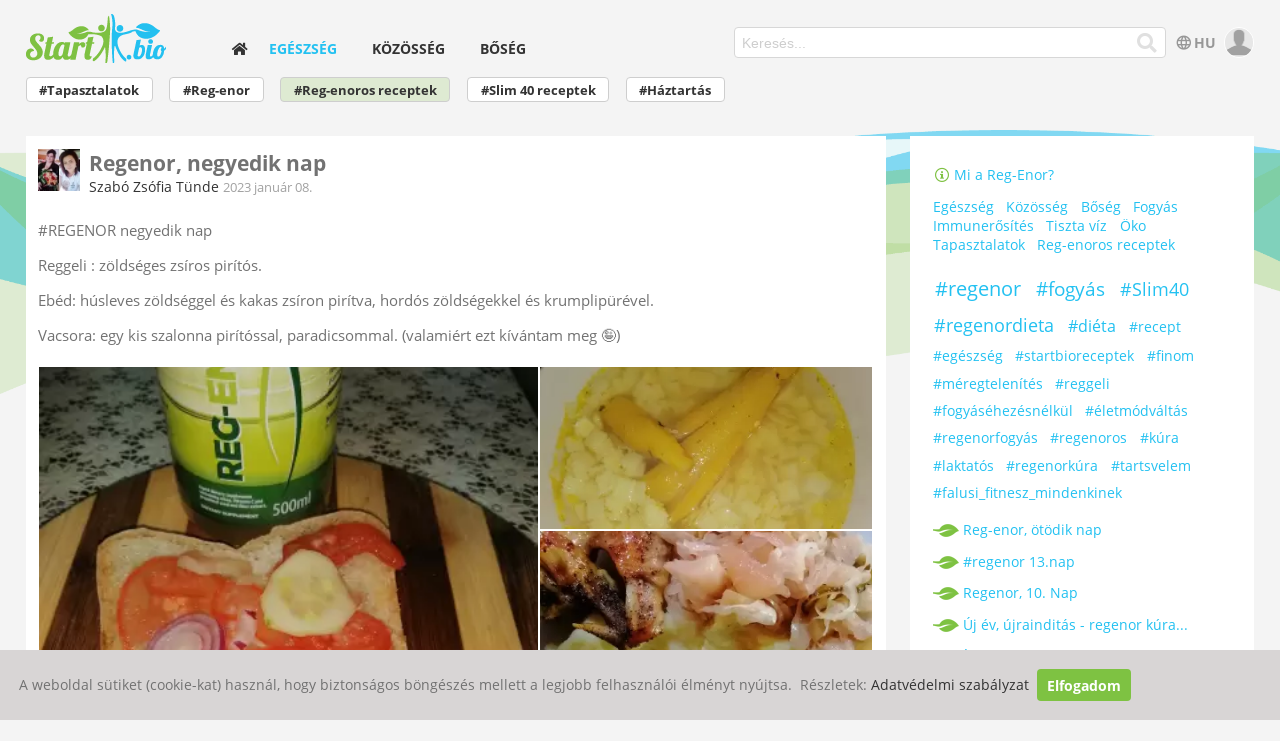

--- FILE ---
content_type: text/html; charset=UTF-8
request_url: https://www.start.bio/egeszseg/reg-enoros-receptek/1727/regenor-negyedik-nap/
body_size: 5702
content:
<!DOCTYPE html>
<html lang="hu">
<head>
    <meta charset="utf-8">
	<meta name="viewport" content="width=device-width, initial-scale=1">
	<title>Regenor, negyedik nap - start.bio</title>
	<meta name="author" content="Szabó Zsófia Tünde">
	<meta name="description" content="Szabó Zsófia Tünde - #REGENOR negyedik nap Reggeli : zöldséges zsíros pirítós. Ebéd: húsleves zöldséggel és kakas zsíron pirítva, hordós zöldségekkel és krumplipürével. Vacsora: egy kis szalonna pirítóssal, paradicsommal. (valamiért ezt kívántam meg 🤪)">
    <meta name="robots" content="index,follow" />
	<link rel="canonical" href="https://www.start.bio/egeszseg/reg-enoros-receptek/1727/regenor-negyedik-nap/" />
	
	<meta property="og:url" content="https://www.start.bio/egeszseg/reg-enoros-receptek/1727/regenor-negyedik-nap/" />
	<meta property="og:image" content="https://www.start.bio/upload/img/post.img/big/5/5553-img_20230108_101434.jpg.webp" />
	<meta property="og:title" content="Regenor, negyedik nap" />
	<meta property="og:description" content="Szabó Zsófia Tünde - #REGENOR negyedik nap Reggeli : zöldséges zsíros pirítós. Ebéd: húsleves zöldséggel és kakas zsíron pirítva, hordós zöldségekkel és krumplipürével. Vacsora: egy kis szalonna pirítóssal, paradicsommal. (valamiért ezt kívántam meg 🤪)" />
	
	<link rel="icon" type="image/png" sizes="32x32" href="/clires/v.924/img/favicon-32x32.png">
	<link rel="icon" type="image/png" sizes="16x16" href="/clires/v.924/img/favicon-16x16.png">
	<link rel="apple-touch-icon" sizes="180x180" href="/clires/v.924/img/apple-touch-icon.png">
    
	
			<link href="/clires/v.924/css/all.css" rel="stylesheet">			<link rel="dns-prefetch" href="https://www.google-analytics.com" >
</head>

<body class="   ">
	<div class="gridContainer clearfix">
		<div id="LayoutDiv1" class="">
	
			<header id="header" class="flexcont">
				<div id="headlogodiv"><a href="/"><img src="/clires/v.924/img/startbiologo.png" alt="logo"></a></div>
				
				<nav id="headmenudiv" class="showdt">
					<ul id="mainmenu">
						<li class="" ><a href="/"  aria-label="home">
						<span class="menuhome icon-home"></span>						</a></li><li class="active" ><a href="/egeszseg/"  >
						Egészség						</a></li><li class="" ><a href="/kozosseg/"  >
						Közösség						</a></li><li class="" ><a href="/boseg/"  >
						Bőség						</a></li>					</ul>
				</nav>
				
				
				<div id="headrightdiv">
					<div id="headrightcont" class="flexcont">
						<div id="searchdiv">
															<form id="searchform" action="/"><input type="text" id="mainsearch" name="q" value="" class="formcell01" placeholder="Keresés..." aria-labelledby="searchbutton"><button type="submit" OnClick="if ($('#mainsearch').val() == ''){alert('Add meg a keresett kifejezést'); return false;}" aria-label="Keresés" id="searchbutton"><span class="icon-search"></span></button></form>
													</div>
						
						<div id="headbuttons">
																								<a href="/ro/sanatate/retete-reg-enor/" class="langselect"><span class="icon-globe"></span>HU</a>
																					
							<a href="#" aria-label="user" class="top_user_icon" style="position:relative;">
								<img src="/clires/v.924/img/tagno-icon.png" class="head_prof_icon"  alt="profile icon">
								<span id="user_msg" class="icon-envelope prof_new_msg"></span>
															</a>
							
							<div id="showmenu" class="showmob"><a href="#" onclick="javascript:$('#headmenudiv').toggleClass('dbi');return false;" aria-label="Menü"><span class="mobmenubutton icon-bars"></span></a></div>
							
						</div>
					</div>
				</div>

				<div class="clearboth"></div>
			</header>
						
										<nav id="submenudiv" class="submenudiv noScrollBar" style="">
											<a href="/egeszseg/tapasztalatok/"  class=" " >#Tapasztalatok</a>											<a href="/egeszseg/reg-enor/"  class=" " >#Reg-enor</a>											<a href="/egeszseg/reg-enoros-receptek/"  class="active " >#Reg-enoros receptek</a>											<a href="/egeszseg/slim-40-receptek/"  class=" " >#Slim 40 receptek</a>											<a href="/egeszseg/haztartas/"  class=" " >#Háztartás</a>														</nav>
						<div id="contentholder"  >
													<div class="contentleft">
				<div id="topbanner">
									</div>
	
			<div class="whitecont">
		<article class="detpage postdet">
									<div class="head">
				<img src="/upload/img/client.profile/icon/2/2549-fb_img_1612800702037.jpg.webp" class="pofimg" alt="Szabó Zsófia Tünde">
				<H1 class="title" itemprop="headline name">Regenor, negyedik nap</H1>
				
				<div class="author">
											<a href="/szabo.zsofia.tunde/">Szabó Zsófia Tünde</a>
									</div>
				<time class="time" datetime="2023-01-08T18:20" title="2023 január 08. 18:20">2023 január 08.</time>
				<div class="clearboth"></div>
			</div>
			<div class="cck">
								<p>#REGENOR negyedik nap</p><p>Reggeli : zöldséges zsíros pirítós.</p><p>Ebéd: húsleves zöldséggel és kakas zsíron pirítva, hordós zöldségekkel és krumplipürével.</p><p>Vacsora: egy kis szalonna pirítóssal, paradicsommal. (valamiért ezt kívántam meg &#129322;)</p>				<div class="clearboth"></div>
			</div>
			
					
			
								<div class="imggrid imgdb4">
									<a href="/upload/img/post.img/big/5/5553-img_20230108_101434.jpg.webp" data-fancybox="post_img__1727" class="">
						<img src="/upload/img/post.img/lowres/5/5553-img_20230108_101434.jpg.webp" alt="Regenor, negyedik nap" data-src="/upload/img/post.img/small/5/5553-img_20230108_101434.jpg.webp" class="lazy"/>											</a>
									<a href="/upload/img/post.img/big/5/5554-img_20230108_125413.jpg.webp" data-fancybox="post_img__1727" class="">
						<img src="/upload/img/post.img/lowres/5/5554-img_20230108_125413.jpg.webp" alt="Regenor, negyedik nap" data-src="/upload/img/post.img/small/5/5554-img_20230108_125413.jpg.webp" class="lazy"/>											</a>
									<a href="/upload/img/post.img/big/5/5555-img_20230108_131624.jpg.webp" data-fancybox="post_img__1727" class="">
						<img src="/upload/img/post.img/lowres/5/5555-img_20230108_131624.jpg.webp" alt="Regenor, negyedik nap" data-src="/upload/img/post.img/small/5/5555-img_20230108_131624.jpg.webp" class="lazy"/>											</a>
									<a href="/upload/img/post.img/big/5/5556-img_20230108_181619.jpg.webp" data-fancybox="post_img__1727" class="">
						<img src="/upload/img/post.img/lowres/5/5556-img_20230108_181619.jpg.webp" alt="Regenor, negyedik nap" data-src="/upload/img/post.img/small/5/5556-img_20230108_181619.jpg.webp" class="lazy"/>											</a>
							</div>
			<div class="clearboth"></div>
				
		</article>
	</div>

	<div class="whitecont postcontact postfoot">
				<a href="https://www.facebook.com/szabo.zsofia2" class="alink kek" rel="nofollow" target="_blank" OnMouseUp="LogClick('outlink', 'https://www.facebook.com/szabo.zsofia2');"><span class="icon-facebook-square"></span>Szabó Zsófia Tünde</a>&nbsp; &nbsp;										<span style="white-space: nowrap;">
			<a href="#" class="alink kek" OnClick="$(this).hide();$(this).parent().find('a').next().show();LogClick('tel', '0753854539');return false;"><span class="icon-phone-square"></span>075385...click</a>
			<a href="tel:0753854539" class="alink kek" style="display:none;"><span class="icon-phone-square"></span>0753854539</a>
		</span>
		&nbsp; &nbsp;			</div>
	
	<div class="whitecont postfoot">
							<div class="likes likes_edit" >
									<span class="smile1 grey" data-id="post1727_1" OnClick="DoAjax('likes', 'pl='+$(this).data('id'));"></span>
									<span class="smile2 grey" data-id="post1727_2" OnClick="DoAjax('likes', 'pl='+$(this).data('id'));"></span>
									<span class="smile3 grey" data-id="post1727_3" OnClick="DoAjax('likes', 'pl='+$(this).data('id'));"></span>
									<span class="smile4 grey" data-id="post1727_4" OnClick="DoAjax('likes', 'pl='+$(this).data('id'));"></span>
									<span class="smile5 grey" data-id="post1727_5" OnClick="DoAjax('likes', 'pl='+$(this).data('id'));"></span>
								<div class="cnt" OnClick="DoAjax('likes_detail', 'pl=post1727');"></div>
				<div class="clearboth"></div>
				<div class="cntdet" id="likecnt_post1727"></div>
			</div>
				
		<div class="clickcnt">
			<span class="icon-eye"></span>4341		</div>
				<div class="comment_cnt"><a href="#newcomment"><span id="comment_cnt">0</span> hozzászólás</a></div>
		<div class="clearboth"></div>
		<div class="comments">
	<div id="lastcomments">
				
	</div>
	<div class="comment">
		<img src="/clires/v.924/img/tagno-icon.png" class="proficon" alt="my new comment">
		<div class="msg newmsg">
			<form method="POST" class="ajaxForm" id="commentform" action="/site.ajax?action=insertcomment&place=post1727" >
				<textarea name="input[newcomment]" id="newcomment" class="autogrow" placeholder="Új hozzászólás" aria-labelledby="sendcomment"></textarea>
				<input type="submit" value="Mehet" class="kek" id="sendcomment">
				<div id="notlogged_comment" style="display:none;color:red;padding:10px;">Ha hozzá akarsz szólni, akkor be kell jelentkezned a fiókodba. Ha üzenni szeretnél a cikk írójának, akkor a cikk alatt megtalálod az elérhetőségét.</div>
			</form>
		</div>
		
	</div>
</div>



	</div>
		
	
	<div id="myposts" class="justhead">
					<H3 class="title">Hasonló bejegyzések a témában</H3>
										<div class="itemlist">
		<div class="itemheadcck ">
			<div class="head">
				<img src="/upload/img/client.profile/icon/5/5981-20230401_1438113.jpg.webp" class="pofimg" alt="Rákóczi Erzsébet Tünde">
				<h2 class="title"><a href="/egeszseg/reg-enoros-receptek/2399/konnyu-recept/" >Könnyű recept</a></h2>
				<h3 class="author">Rákóczi Erzsébet Tünde</h3>
				<div class="time" title="2026 január 02. 13:35">január 02.</div>
				<div class="clearboth"></div>
			</div>
					</div>
				
		<div class="clearboth"></div>
		
	</div>

										<div class="itemlist">
		<div class="itemheadcck ">
			<div class="head">
				<img src="/upload/img/client.profile/icon/5/5981-20230401_1438113.jpg.webp" class="pofimg" alt="Rákóczi Erzsébet Tünde">
				<h2 class="title"><a href="/egeszseg/reg-enoros-receptek/2408/majashurka-recept/" >Májashurka recept</a></h2>
				<h3 class="author">Rákóczi Erzsébet Tünde</h3>
				<div class="time" title="2026 január 12. 14:40">január 12.</div>
				<div class="clearboth"></div>
			</div>
					</div>
				
		<div class="clearboth"></div>
		
	</div>

										<div class="itemlist">
		<div class="itemheadcck ">
			<div class="head">
				<img src="/upload/img/client.profile/icon/5/5981-20230401_1438113.jpg.webp" class="pofimg" alt="Rákóczi Erzsébet Tünde">
				<h2 class="title"><a href="/egeszseg/reg-enoros-receptek/2406/pacal-leves-recept/" >Pacal- leves recept</a></h2>
				<h3 class="author">Rákóczi Erzsébet Tünde</h3>
				<div class="time" title="2026 január 08. 15:15">január 08.</div>
				<div class="clearboth"></div>
			</div>
					</div>
				
		<div class="clearboth"></div>
		
	</div>

										<div class="itemlist">
		<div class="itemheadcck ">
			<div class="head">
				<img src="/upload/img/client.profile/icon/5/5981-20230401_1438113.jpg.webp" class="pofimg" alt="Rákóczi Erzsébet Tünde">
				<h2 class="title"><a href="/egeszseg/reg-enoros-receptek/2401/toros-recept/" >Toros recept</a></h2>
				<h3 class="author">Rákóczi Erzsébet Tünde</h3>
				<div class="time" title="2026 január 03. 10:00">január 03.</div>
				<div class="clearboth"></div>
			</div>
					</div>
				
		<div class="clearboth"></div>
		
	</div>

										<div class="itemlist">
		<div class="itemheadcck ">
			<div class="head">
				<img src="/upload/img/client.profile/icon/2/2625-c5271db5-bf8a-4664-a762-093122604026.jpeg.jpg.webp" class="pofimg" alt="Racz Anita">
				<h2 class="title"><a href="/egeszseg/reg-enoros-receptek/2367/hazi-keszitesu-cukormentes-gumicukor/" >Házi készítésű cukormentes gumicukor</a></h2>
				<h3 class="author">Racz Anita</h3>
				<div class="time" title="2025 szeptember 14. 15:55">2025 szeptember 14.</div>
				<div class="clearboth"></div>
			</div>
					</div>
				
		<div class="clearboth"></div>
		
	</div>

										<div class="itemlist">
		<div class="itemheadcck ">
			<div class="head">
				<img src="/upload/img/client.profile/icon/2/2625-c5271db5-bf8a-4664-a762-093122604026.jpeg.jpg.webp" class="pofimg" alt="Racz Anita">
				<h2 class="title"><a href="/egeszseg/reg-enoros-receptek/2320/ceklas-brownie-reg-enorosan/" >Céklás brownie Reg-enorosan</a></h2>
				<h3 class="author">Racz Anita</h3>
				<div class="time" title="2025 június 28. 17:45">2025 június 28.</div>
				<div class="clearboth"></div>
			</div>
					</div>
				
		<div class="clearboth"></div>
		
	</div>

										<div class="itemlist">
		<div class="itemheadcck ">
			<div class="head">
				<img src="/upload/img/client.profile/icon/2/2625-c5271db5-bf8a-4664-a762-093122604026.jpeg.jpg.webp" class="pofimg" alt="Racz Anita">
				<h2 class="title"><a href="/fogyas/2316/fogyas-egeszsegesen/" >Fogyás egészségesen!</a></h2>
				<h3 class="author">Racz Anita</h3>
				<div class="time" title="2025 június 28. 17:20">2025 június 28.</div>
				<div class="clearboth"></div>
			</div>
					</div>
				
		<div class="clearboth"></div>
		
	</div>

										<div class="itemlist">
		<div class="itemheadcck ">
			<div class="head">
				<img src="/upload/img/client.profile/icon/7/7868-1000052072.jpg.webp" class="pofimg" alt="Tobias Erika">
				<h2 class="title"><a href="/egeszseg/reg-enoros-receptek/2294/cukkini-palacsinta/" >Cukkini palacsinta</a></h2>
				<h3 class="author">Tobias Erika</h3>
				<div class="time" title="2025 június 17. 15:00">2025 június 17.</div>
				<div class="clearboth"></div>
			</div>
					</div>
				
		<div class="clearboth"></div>
		
	</div>

										<div class="itemlist">
		<div class="itemheadcck ">
			<div class="head">
				<img src="/upload/img/client.profile/icon/7/7868-1000052072.jpg.webp" class="pofimg" alt="Tobias Erika">
				<h2 class="title"><a href="/egeszseg/reg-enoros-receptek/2288/bounty-izu-zabkasa/" >Bounty ízű zabkása</a></h2>
				<h3 class="author">Tobias Erika</h3>
				<div class="time" title="2025 június 15. 14:05">2025 június 15.</div>
				<div class="clearboth"></div>
			</div>
					</div>
				
		<div class="clearboth"></div>
		
	</div>

										<div class="itemlist">
		<div class="itemheadcck ">
			<div class="head">
				<img src="/upload/img/client.profile/icon/2/2625-c5271db5-bf8a-4664-a762-093122604026.jpeg.jpg.webp" class="pofimg" alt="Racz Anita">
				<h2 class="title"><a href="/fogyas/2280/ne-habozz-keress-bizalommal/" >Ne habozz… keress bizalommal!</a></h2>
				<h3 class="author">Racz Anita</h3>
				<div class="time" title="2025 június 07. 13:35">2025 június 07.</div>
				<div class="clearboth"></div>
			</div>
					</div>
				
		<div class="clearboth"></div>
		
	</div>

				
					<div class="morecont">
				<a href="?more=2" class="morelink" OnClick="return loadmore(this);">Érdekel tovább is</a>
				<div class="loading"><span></span></div>
			</div>
				

			</div>
	
&nbsp;
		<a href="#contentright" id="hashbutton" class="showmob">#</a>	</div>

	<div id="contentright" class="contentright">
																
		
				
									<a href="/mi-a-reg-enor/"  class="rightsubmenu " ><span class="icon-info"></span>&nbsp;Mi&nbsp;a&nbsp;Reg-Enor?</a>
						<div class="right_sep"></div>
		
					<div class="">
									<a href="/egeszseg/" class="alink kek" >Egészség</a>
									<a href="/kozosseg/" class="alink kek" >Közösség</a>
									<a href="/boseg/" class="alink kek" >Bőség</a>
									<a href="/fogyas/" class="alink kek" >Fogyás</a>
									<a href="/immunerosites/" class="alink kek" >Immunerősítés</a>
									<a href="/tiszta-viz/" class="alink kek" >Tiszta víz</a>
									<a href="/oko/" class="alink kek" >Öko</a>
									<a href="/egeszseg/tapasztalatok/" class="alink kek" >Tapasztalatok</a>
									<a href="/egeszseg/reg-enoros-receptek/" class="alink kek" >Reg-enoros receptek</a>
							</div>
			<div class="right_sep"></div>
		
					<div class="right_hashes">
									<a href="/hash/regenor/" class="righthash" >#regenor</a>
									<a href="/hash/fogyas/" class="righthash" >#fogyás</a>
									<a href="/hash/slim40/" class="righthash" >#Slim40</a>
									<a href="/hash/regenordieta/" class="righthash" >#regenordieta</a>
									<a href="/hash/dieta/" class="righthash" >#diéta</a>
									<a href="/hash/recept/" class="righthash" >#recept</a>
									<a href="/hash/egeszseg/" class="righthash" >#egészség</a>
									<a href="/hash/startbioreceptek/" class="righthash" >#startbioreceptek</a>
									<a href="/hash/finom/" class="righthash" >#finom</a>
									<a href="/hash/meregtelenites/" class="righthash" >#méregtelenítés</a>
									<a href="/hash/reggeli/" class="righthash" >#reggeli</a>
									<a href="/hash/fogyasehezesnelkul/" class="righthash" >#fogyáséhezésnélkül</a>
									<a href="/hash/eletmodvaltas/" class="righthash" >#életmódváltás</a>
									<a href="/hash/regenorfogyas/" class="righthash" >#regenorfogyás</a>
									<a href="/hash/regenoros/" class="righthash" >#regenoros</a>
									<a href="/hash/kura/" class="righthash" >#kúra</a>
									<a href="/hash/laktatos/" class="righthash" >#laktatós</a>
									<a href="/hash/regenorkura/" class="righthash" >#regenorkúra</a>
									<a href="/hash/tartsvelem/" class="righthash" >#tartsvelem</a>
									<a href="/hash/falusifitneszmindenkinek/" class="righthash" >#falusi_fitnesz_mindenkinek</a>
							</div>
			<div class="right_sep"></div>
		
					<div class="right_posts">
									<a href="/egeszseg/reg-enor/1731/reg-enor-otodik-nap/" class="rightpost" >Reg-enor, ötödik nap</a>
									<a href="/egeszseg/reg-enor/1757/regenor-13-nap/" class="rightpost" >#regenor 13.nap</a>
									<a href="/egeszseg/reg-enoros-receptek/1740/regenor-10-nap/" class="rightpost" >Regenor, 10. Nap</a>
									<a href="/fogyas/1097/uj-ev-ujrainditas-regenor-kura/" class="rightpost" >Új év, újrainditás - regenor kúra...</a>
									<a href="/immunerosites/2267/igy-indul-a-reggelem-egy-pohar-egeszseg/" class="rightpost" >Így indul a reggelem – egy pohár egészség! 🌿</a>
									<a href="/fogyas/2265/reg-enor-a-legvaganyabb-kura-amit-valaha-probaltam/" class="rightpost" >🔥 REG-ENOR – A legvagányabb kúra, amit valaha próbáltam 🔥</a>
							</div>
			<div class="right_sep"></div>
				
		
					<div class="right_sep"></div>
			<iframe class="fb_ifr" title="Facebook page" data-src="https://www.facebook.com/plugins/page.php?href=https%3A%2F%2Fwww.facebook.com%2F123startbio%2F&tabs&width=280&height=214&small_header=false&adapt_container_width=true&hide_cover=true&show_facepile=true&appId" height="214" allow="encrypted-media"></iframe>
			<div class="right_sep"></div>
				
		<div class="right_socmed">
			<a href="https://www.facebook.com/123startbio" rel="nofollow" target="_blank" aria-label="Facebook"><span class="icon-facebook-square"></span></a>&nbsp;&nbsp;
			<a href="https://www.youtube.com/channel/UC9LFmYHoUdp2C-kCzpwBWrQ" rel="nofollow" target="_blank" aria-label="Youtube"><span class="icon-youtube-play"></span></a>
		</div>
		<div class="right_sep"></div>
		
	</div>

				<div class="clearboth"></div>
			</div>

			<footer id="footer">
				<div class="footercont">
									<a href="/hasznalati-feltetelek/" class="footlink" >Használati feltételek</a><span>|</span>
									<a href="/adatvedelmi-szabalyzat/" class="footlink" >Adatvédelmi szabályzat</a><span>|</span>
									<a href="/kapcsolat/" class="footlink" >Kapcsolat</a><span>|</span>
								&copy; 2026 start.bio
				</div>
			</footer>
		</div>
	</div>
	
	<a href="#" class="scrollup" aria-label="Tetejére"><span class="icon-chevron-up"></span></a>
						<div id='PrivacyWarning'> 
				A weboldal sütiket (cookie-kat) használ, hogy biztonságos böngészés mellett a legjobb felhasználói élményt nyújtsa.&nbsp;
				Részletek: <a href="/adatvedelmi-szabalyzat/">Adatvédelmi szabályzat</a>&nbsp;
				<a href="#" onClick="PrivacyWarningClose();return false;" class="abutton zold"><b>Elfogadom</b></a>
			</div>
			
			<script type="application/ld+json">
			{
    "@context": "https://schema.org",
    "@type": "Article",
    "mainEntityOfPage": {
        "@type": "WebPage",
        "@id": "https://www.start.bio/egeszseg/reg-enoros-receptek/1727/regenor-negyedik-nap/"
    },
    "headline": "Regenor, negyedik nap",
    "image": [
        "https://www.start.bio/upload/img/post.img/big/5/5553-img_20230108_101434.jpg",
        "https://www.start.bio/upload/img/post.img/big/5/5554-img_20230108_125413.jpg",
        "https://www.start.bio/upload/img/post.img/big/5/5555-img_20230108_131624.jpg",
        "https://www.start.bio/upload/img/post.img/big/5/5556-img_20230108_181619.jpg"
    ],
    "datePublished": "2023-01-08T18:20",
    "dateModified": "2023-01-08T18:23",
    "author": {
        "@type": "Person",
        "name": "Szabó Zsófia Tünde"
    },
    "publisher": {
        "@type": "Organization",
        "name": "Start Bio",
        "logo": {
            "@type": "ImageObject",
            "url": "https://www.start.bio/clires/v.924/img/publisher_logo.png"
        }
    }
}		</script>
	
	<link href="/clires/v.924/js/site/fancybox/jquery.fancybox.min.css" rel="stylesheet" media="none" onload="this.media='all'">	
	
	<script>
		var SD = '/';
		var LSD = '/';
		var LANG = 1;
				
	</script>
	
		

	<script src="/clires/v.924/js/all.js"></script>
			<script src="/clires/v.924/js/jquery.autogrow.min.js"></script>
	
	<script>

			$('#newcomment').focus(function(){
			$('#newcomment').hide();
			$('#sendcomment').hide();
			$('#notlogged_comment').show();
			//initCaptcha('#commentform');
		});
	
	$('#newcomment').autogrow();
	
	$("#newcomment").keypress(function(event) {
		if (event.keyCode == 13 && !event.shiftKey) {
			$(this).closest('form').submit();
			return false;
		}
	});	

		

</script>

			<script async src="https://www.googletagmanager.com/gtag/js?id=UA-162648595-1"></script>
		<script>
		  window.dataLayer = window.dataLayer || [];
		  function gtag(){dataLayer.push(arguments);}
		  		  gtag('js', new Date());
		  gtag('config', 'UA-162648595-1');
		</script>
		
			<script async defer src="/?re_ping_browser"></script>
		
	<script>
		
				
		var newmsg = 0;
		var newnoti = 0;
		
		$('.top_user_icon').click(function(){
												document.location = '/bejentkezes/';
										return false;
		});
		
		function show_msg_noti(){
			$('#user_msg').toggle(newmsg > 0).toggleClass('recent2', newmsg == 2);
			$('#user_noti').toggle(newnoti > 0 && newmsg == 0);
		}
		show_msg_noti();
		
	</script>
	
	<script async>
		setInterval(function () {
			$.ajax({
				url: '/?ping_page',
				dataType: 'json',
				type: "GET",
				success: function(response){
									}
			});
		}, 30 * 1000);
	</script>
</body>
</html>